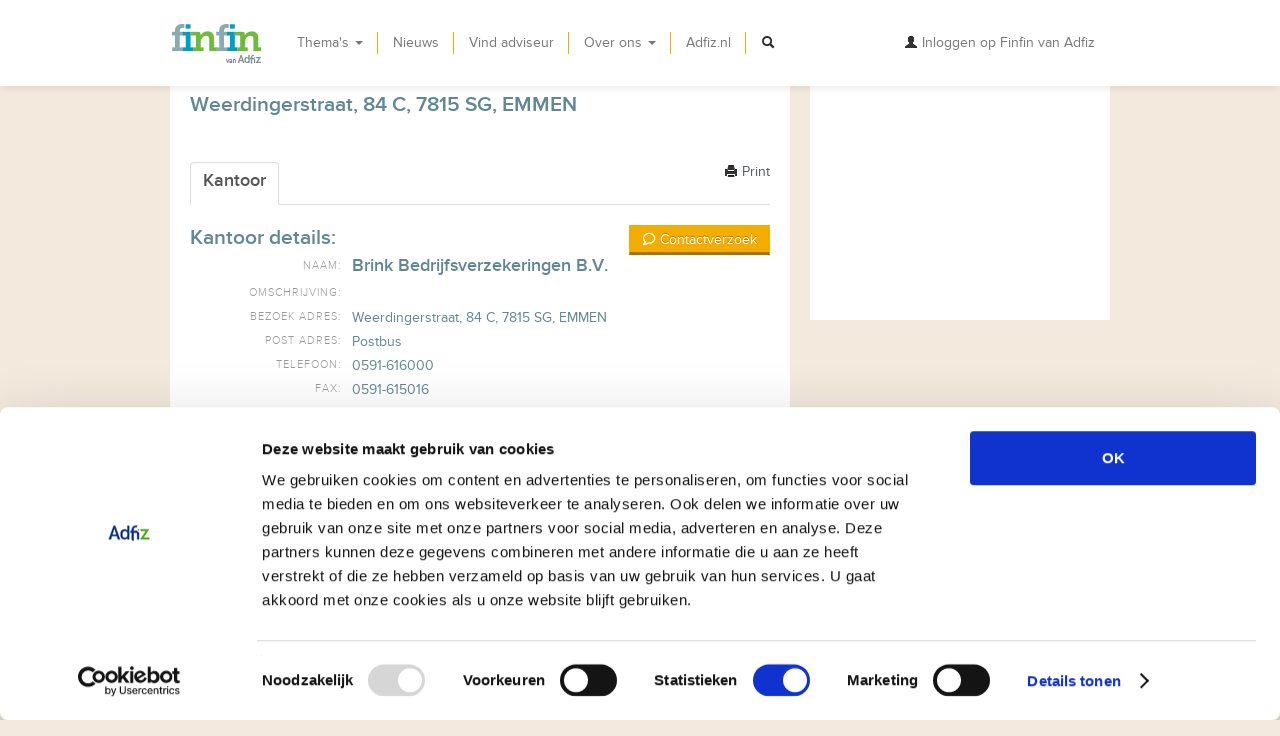

--- FILE ---
content_type: text/html; charset=utf-8
request_url: https://www.adfiz.nl/finfin/leden/brink-bedrijfsverzekeringen-bv-20100721/drenthe/emmen
body_size: 25043
content:

<!DOCTYPE html>
<html>
<head>  
    


<meta charset="utf-8" />
<meta name="viewport" content="width=device-width, initial-scale=1.0">

    <title>Financieel Advieskantoor Brink Bedrijfsverzekeringen B.V.</title>
    <meta name="description" content="Lees meer over Brink Bedrijfsverzekeringen B.V.. Kom in contact of stel je Vraag. Bekijk Hier Informatie, Vergunningen en Beoordelingen!">
    <meta name="keywords" content="Profiel Financieel Advieskantoor Brink Bedrijfsverzekeringen B.V.">



<meta property="og:title" content="Financieel Advieskantoor Brink Bedrijfsverzekeringen B.V." />
<meta property="og:description" content="Lees meer over Brink Bedrijfsverzekeringen B.V.. Kom in contact of stel je Vraag. Bekijk Hier Informatie, Vergunningen en Beoordelingen!" />
<meta property="og:image" content="https://www.adfiz.nl:443/finfin/Content/img/finfin-1200x630.jpg" />
<meta property="og:url" content="https://www.adfiz.nl/finfin/leden/brink-bedrijfsverzekeringen-bv-20100721/drenthe/emmen" />
<meta property="og:site_name" content="Finfin.nl - Wegwijzer voor de betere financi&#235;le keuze" />

<meta name="twitter:card" content="summary_large_image" />
<meta name="twitter:site" content="finfinnl" />


<!-- Stylesheets -->
<link href="/finfin/Content/css/bootstrap.css" rel="stylesheet"/>
<link href="/finfin/Content/css/font-awesome.min.css" rel="stylesheet"/>
<link href="/finfin/Content/css/style.css" rel="stylesheet"/>
<link href="/finfin/Content/css/responsive.css" rel="stylesheet"/>
<link href="/finfin/Content/css/style_responsive.css" rel="stylesheet"/>
<link href="/finfin/Content/Site.min.css" rel="stylesheet"/>


<!--[if lt IE 9]>
    <link rel="stylesheet" type="text/css" href="/finfin/Content/css/ie8-and-down.min.css" />
<![endif]-->
<!-- HTML5 shim, for IE6-8 support of HTML5 elements -->
<!--[if lt IE 9]>
    <script src="/finfin/Content/js/html5shim.js"></script>
<![endif]-->
<!-- Favicons -->
<link rel="shortcut icon" href="/finfin/Content/ico/favicon.ico">
<link rel="apple-touch-icon-precomposed" sizes="144x144" href="/finfin/Content/ico/apple-touch-icon-144-precomposed.png">
<link rel="apple-touch-icon-precomposed" sizes="114x114" href="/finfin/Content/ico/apple-touch-icon-114-precomposed.png">
<link rel="apple-touch-icon-precomposed" sizes="72x72" href="/finfin/Content/ico/apple-touch-icon-72-precomposed.png">
<link rel="apple-touch-icon-precomposed" href="/finfin/Content/ico/apple-touch-icon-57-precomposed.png">

<link href="/finfin/Home/WhatsNew" rel="alternate" type="application/rss+xml" title="www.adfiz.nl/finfin - wegwijzer naar juiste financi&#235;le keuzes" />


<script src="//ajax.googleapis.com/ajax/libs/jquery/1.9.1/jquery.min.js" type="text/javascript"></script>
<script src="/finfin/Content/js/jquery.cookie.min.js" type="text/javascript"></script>
<script type="text/javascript" src="//maps.googleapis.com/maps/api/js?key=AIzaSyBCa_F5gOK2Ip5KWxLIhvIY-UJjKyd54E8&callback=Function.prototype"></script>


<script id="Cookiebot" src="https://consent.cookiebot.com/uc.js" data-cbid="b4fe9198-27ba-42ba-b110-1d864876b32b" data-blockingmode="auto" type="text/javascript"></script>

<meta name="google-site-verification" content="2DsLVd7uYYSLTyt1Ru8WJiy99GenVJZYl_u3xWs4qKY" />

<!-- Google tag (gtag.js) -->
<script async src="https://www.googletagmanager.com/gtag/js?id=G-GLP4ZC2R8P"></script>
<script>
  window.dataLayer = window.dataLayer || [];
  function gtag(){dataLayer.push(arguments);}
  gtag('js', new Date());

  gtag('config', 'G-GLP4ZC2R8P');
</script>


<script type="text/javascript">
    var referrerOfficeGuid = '';
    var urlToShare = 'https://www.adfiz.nl/finfin/leden/brink-bedrijfsverzekeringen-bv-20100721/drenthe/emmen' + window.location.hash;
</script>


    
</head>
<body>
    
<div class="navbar navbar-fixed-top hidden-print">
    <div id='contentEdit'></div>
    <div class="navbar-inner">
        <div class="container">
            <a class="btn btn-navbar" data-toggle="collapse" data-target=".nav-collapse">
                <!--responsive variation-->
                <span class="icon-bar"></span>
                <span class="icon-bar"></span>
                <span class="icon-bar"></span>
            </a>
                <a class="brand_img" href="/finfin/">
                    <img src="/finfin/Content/img/menu_logo.png" alt="Home" />
                </a>
            <div class="nav-collapse collapse">
                <!--Menu items-->
                

    <ul class="nav">
      <li class="dropdown"><a class="dropdown-toggle" data-toggle="dropdown" href="/finfin/">Thema&#39;s <b class="caret"></b></a>    <ul class="dropdown-menu pre-scroll">
                <li><a href="/finfin/dienstverlening">Alles over financi&#235;le dienstverlening</a></li>
                <li class="nav-header">Particulier</li>
                <li><a href="/finfin/auto">Auto kopen en onderhouden</a></li>
                <li><a href="/finfin/belastingaangifte">Belastingaangifte</a></li>
                <li><a href="/finfin/beleggingsverzekering">Beleggingsverzekering</a></li>
                <li><a href="/finfin/eigen-huis-kopen">Een huis kopen</a></li>
                <li><a href="/finfin/recreatiewoning-kopen">Recreatiewoning kopen</a></li>
                <li><a href="/finfin/eigen-huis-kopen/hypotheek">Hypotheek</a></li>
                <li><a href="/finfin/kinderen-krijgen">Kinderen krijgen</a></li>
                <li><a href="/finfin/nieuwe-baan">Nieuwe baan</a></li>
                <li><a href="/finfin/vakantie">Op vakantie</a></li>
                <li><a href="/finfin/ouder-worden">Ouder worden</a></li>
                <li><a href="/finfin/studeren">Gaan studeren</a></li>
                <li><a href="/finfin/pensioen">Pensioen regelen</a></li>
                <li><a href="/finfin/schade">Schade</a></li>
                <li><a href="/finfin/winter">Winter</a></li>
                <li><a href="/finfin/wintersport">Wintersporten</a></li>
                <li><a href="/finfin/zorgverzekering">Zorgverzekering</a></li>
                <li class="nav-header">Zakelijk</li>
                <li><a href="/finfin/Cybercrime">Cybercrime</a></li>
                <li><a href="/finfin/eigen-bedrijf">Eigen bedrijf beginnen</a></li>
                <li><a href="/finfin/arbeidsongeschiktheidsverzekering">Omgaan met arbeidsongeschiktheid</a></li>
                <li><a href="/finfin/ziekteverzuimverzekering">Omgaan met verzuim</a></li>
                <li><a href="/finfin/ondernemer-pensioen">Pensioen ondernemer</a></li>
                <li><a href="/finfin/werknemerspensioen">Werknemerspensioen</a></li>
    </ul>
</li>
      <li class="dropdown"><a href="/finfin/nieuws">Nieuws</a></li>
      <li class="dropdown"><a href="/finfin/vind-je-adviseur">Vind adviseur</a></li>
      <li class="dropdown"><a class="dropdown-toggle" data-toggle="dropdown" href="/finfin/">Over ons <b class="caret"></b></a>    <ul class="dropdown-menu ">
                <li><a href="/finfin/Home/About/">Over Finfin van Adfiz</a></li>
                <li><a href="/finfin/Home/FAQ/">Veel gestelde vragen</a></li>
                <li><a href="/finfin/Home/Contact/">Contact</a></li>
    </ul>
</li>
      <li class="dropdown"><a href="/">Adfiz.nl</a></li>
    <li class="dropdown search-dropdown">
	    <a href="javascript:;" class="dropdown-toggle" data-toggle="dropdown" id="menu-search"><i class="icon-search"></i></a>
        <ul class="dropdown-menu">    
            <li>
                <form class="navbar-search" action="/finfin/Home/SiteSearch" method="get" name="siteSearchFrom">
                   <input type="text" class="search-query" placeholder="Zoek" name="q">
                </form>
            </li>
        </ul>
    </li>
  </ul>


                <!-- Top right menu -->
                

<ul class="nav pull-right">
    <li class="dropdown">
            <a href="#" class="open-modal dropdown-toggle" data-url="/finfin/Account/OpenPartialLogin" data-location="partialLogOn"><i class="icon-user icon-dark"></i>&nbsp;Inloggen op Finfin van Adfiz</a>
    </li>
</ul>


            </div>
        </div>
    </div>
</div>

    
    <div class="hero-container">
        
    </div>
    
    <div id="body">
        <div class="container">
            
            



<div class="row" itemscope itemtype="http://data-vocabulary.org/Organization">

    <div class="span8">
        <!-- Header -->
        <div class="row contentHeader">
            <div class="span8">
                <div class="tileHeader bgMetroActiveTheme">
    <h1 class="title">Brink Bedrijfsverzekeringen B.V.</h1>
    <h2 class="no_subsubtitle">Weerdingerstraat, 84 C, 7815 SG, EMMEN</h2>
    <div class="tileBottomText"></div>
    <i class="headerIcon-office"></i>
</div>



            </div>
        </div>

        <div class="row">
            <div class="span8">
                <div class="tileContent">
                    <a href="#" class="pull-right printBtn" title="Print" data-message="Geklikt op print profiel link: Brink Bedrijfsverzekeringen B.V. (7648)"><i class="icon-print"></i>&nbsp;Print</a>
                    <!-- tab-headers -->
                    <ul id="TabHeaders" class="nav nav-tabs hidden-print">
                        <li class="active">
                            <a href="#profile" data-toggle="tab">
                                <h3><strong>Kantoor</strong></h3>
                            </a>
                        </li>
                        
                    </ul>
                    <!-- tab-content -->
                    <div id="TabContent" class="tab-content">
                        <!-- Office TAB -->
                        <div class="tab-pane fade in active" id="profile">
                            
<a href="#" class="open-modal pull-right btn btn-orange" 
        data-url="/finfin/Advisor/PartialRequestContact?advisorId=-1&amp;officeId=7648&amp;answerId=-1"
        data-log="Geklikt op contactaanvraag Brink Bedrijfsverzekeringen B.V." 
        data-dismiss="modal"
        title="Contactverzoek">
        <i class="icon-contact icon-vvv-white"></i> Contactverzoek</a>

                            <h2 class="largeHeader">Kantoor details:</h2>
                            <div class="row-fluid">
                                <div class="span12">
                                    <table class="accountInfo">
                                        <tbody>
                                            <tr>
                                                <td class="tdRight">Naam:</td>
                                                <td itemprop="name">
                                                    <h3>Brink Bedrijfsverzekeringen B.V.</h3>
                                                </td>
                                            </tr>
                                            <tr>
                                                <td class="tdRight">Omschrijving:</td>
                                                <td itemprop="description"></td>
                                            </tr>
                                            <tr itemprop="address" itemscope itemtype="http://data-vocabulary.org/Address">
                                                <td class="tdRight">Bezoek adres:</td>
                                                <td>
                                                    <span itemprop="street-address">Weerdingerstraat, 84 C, 7815 SG, EMMEN</span>
                                                </td>
                                            </tr>
                                            <tr>
                                                <td class="tdRight">Post adres:</td>
                                                <td>Postbus</td>
                                            </tr>
                                            <tr>
                                                <td class="tdRight">Telefoon:</td>
                                                <td itemprop="tel">0591-616000</td>
                                            </tr>
                                            <tr>
                                                <td class="tdRight">FAX:</td>
                                                <td itemprop="faxNumber">0591-615016</td>
                                            </tr>
                                            <tr>
                                                <td class="tdRight">Website:</td>
                                                <td itemprop="url"><a href='http://www.brinkverzekeringen.nl' target='_blank'>www.brinkverzekeringen.nl</a></td>
                                            </tr>
                                            <tr>
                                                <td class="tdRight">Sociale Media:</td>
                                                <td>
                                                    

                                                </td>
                                            </tr>
                                            <tr>
                                                <td class="tdRight">AFM nummer:</td>
                                                <td>12006543</td>
                                            </tr>
                                            <tr>
                                                <td class="tdRight">KvK nummer:</td>
                                                <td>04024170</td>
                                            </tr>
                                        </tbody>
                                    </table>
                                </div>
                            </div>
                        </div>
                        <!-- Advisors TAB -->
                        <div class="tab-pane fade" id="employees">
                            <h2 class="largeHeader">Adviseurs</h2>
                            <div class="title"><strong>(Brink Bedrijfsverzekeringen B.V.)</strong></div>
                            <div class="listEmpleyees">
                                    <div class="itemEmployees row-fluid">
                                        <div class="span2">
                                            <img class="offset2 span10 thumbnail" src="/finfin/File/Display/-2" alt="">
                                        </div>
                                        <div class="span10">
                                            <p>
                                                <span class="labelText">Naam:</span>
                                                <a href="/finfin/Adviseur/7502/gea-meems">Gea  Meems</a>
                                                <span class="pull-right hidden-print" style="padding-right: 5px;">
<a href="#" class="open-modal" 
        data-url="/finfin/Advisor/PartialRequestContact?advisorId=7502&amp;officeId=7648&amp;answerId=-1"
        data-log="Geklikt op contactaanvraag Gea  Meems" 
        data-dismiss="modal"
        title="Contactverzoek">
        <i class="icon-contact icon-vvv"></i> Contactverzoek</a>
</span>
                                            </p>
                                        </div>
                                    </div>
                                    <div class="itemEmployees row-fluid">
                                        <div class="span2">
                                            <img class="offset2 span10 thumbnail" src="/finfin/File/Display/-2" alt="">
                                        </div>
                                        <div class="span10">
                                            <p>
                                                <span class="labelText">Naam:</span>
                                                <a href="/finfin/Adviseur/45087/henry-faken">Henry  Faken</a>
                                                <span class="pull-right hidden-print" style="padding-right: 5px;">
<a href="#" class="open-modal" 
        data-url="/finfin/Advisor/PartialRequestContact?advisorId=45087&amp;officeId=7648&amp;answerId=-1"
        data-log="Geklikt op contactaanvraag Henry  Faken" 
        data-dismiss="modal"
        title="Contactverzoek">
        <i class="icon-contact icon-vvv"></i> Contactverzoek</a>
</span>
                                            </p>
                                        </div>
                                    </div>
                            </div>
                            <!-- END listEmpleyees -->
                        </div>
                    </div>
                    <hr class="hrSeparator hidden-print" />
                    <!-- Ask question tile -->
                    
                </div>
            </div>
        </div>
    </div>

    <div class="span4">
        <!-- Office map -->
        <div class="row hidden-print">
            <div class="span4">
                <div class="tileMaps">
                    <div class="theMap" id="map_canvas">
                    </div>
                </div>
                <!-- END tileMaps -->
            </div>
        </div>
        <!-- Section 1 -->
        <div class="row hidden-print">
            <div class="span4">
                



            </div>
        </div>
        <!-- Section 2 -->
        <div class="row hidden-print">
            <div class="span4">
                



            </div>
        </div>
    </div>
</div>


            <div class="span1 hide" id="loadingContent">
                <img src="/finfin/Content/img/ajax-loader.gif" alt="loading" style="vertical-align: middle;" />
            </div>
            <!-- cookie disclaimer -->
            
            <!-- share feedback -->
        </div>
        
        <div class="modal hide fade" id="divModal"></div>

            <div class="modal hide fade" id="partialLogOn"></div>    
            </div>

    <footer class="hidden-print">
        

<div class="container">
<div class="row">
<div class="span9">
<ul class="nav nav-list inline">
<li><a href="/finfin/"><em class="icon-home"></em> Home</a></li>
<li><a href="/finfin/Home/FAQ"><em class="icon-question-sign"></em> FAQ's</a></li>
<li><a href="/finfin/Home/Contact"><em class="icon-envelope"></em> Contact</a></li>
<!-- <li><a href="/finfin/stel-je-vraag"><em class="icon-user"></em>Stel je vraag</a></li> -->
<li><a href="/finfin/vind-je-adviseur"><em class="icon-user"></em>Vind je adviseur</a></li>
<li><a href="https://www.adfiz.nl/over-adfiz/privacy-statement-adfiz/"><em class="icon-user"></em>Privacy statement</a></li>
</ul>
<!-- END nav nav-list --></div>
</div>
<!-- END row -->
<div class="row rowCopy">
<div class="span9">&copy; 2013-2022 Finfin van Adfiz.</div>
<div class="span3">
<p>Volg <g class="gr_ gr_4 gr-alert gr_spell gr_inline_cards gr_run_anim ContextualSpelling" id="4" data-gr-id="4">ons</g> ook via:&nbsp; <a href="https://www.facebook.com/finfinvanadfiz" title="Facebook" target="_blank"><em class="icon-facebook icon-vvv"></em></a> <a href="https://www.twitter.com/finfinnl" title="Twitter" target="_blank"><em class="icon-twitter icon-vvv"></em></a> <a href="http://www.linkedin.com/company/4974404" title="LinkedIn" target="_blank"><em class="icon-linkedin icon-vvv"></em></a></p>
</div>
</div>
<!-- END <div class="row rowCopy"> --></div>

    </footer>

    
<!-- start JScripts section -->
<!-- Placed at the end of the document so the pages load faster -->
<script src="/finfin/Content/js/bootstrap-transition.min.js"></script>
<script src="/finfin/Content/js/bootstrap-alert.min.js"></script>
<script src="/finfin/Content/js/bootstrap-modal.min.js"></script>
<script src="/finfin/Content/js/bootstrap-dropdown.min.js"></script>
<script src="/finfin/Content/js/bootstrap-scrollspy.min.js"></script>
<script src="/finfin/Content/js/bootstrap-tooltip.min.js"></script>
<script src="/finfin/Content/js/bootstrap-popover.min.js"></script>
<script src="/finfin/Content/js/bootstrap-button.min.js"></script>
<script src="/finfin/Content/js/bootstrap-collapse.min.js"></script>
<script src="/finfin/Content/js/bootstrap-carousel.min.js"></script>
<script src="/finfin/Content/js/bootstrap-typeahead.min.js"></script>


<script src="/finfin/Content/js/jquery.unobtrusive-ajax.min.js"></script>
<script src="/finfin/Content/js/jquery.validate.min.js"></script>
<script src="/finfin/Content/js/jquery.validate.unobtrusive.min.js"></script>
<script src="/finfin/Content/js/jquery.placeholder.min.js"></script>
<script src="/finfin/Content/js/jquery.freetile.min.js"></script>
<script src="/finfin/Content/js/vvv.min.js"></script>
<script src="/finfin/Content/js/finfin.min.js"></script>
<script src="/finfin/Content/js/dvm.validate.min.js"></script>
<script src="/finfin/Content/js/dvm.modals.min.js"></script>
<script src="/finfin/Content/js/dynamic-background-hero.min.js"></script>


<!-- Office referrer links -->
<script type="text/javascript">
    $(document).ready(function () {
        var officeReferrer = getUrlVariable("oReferrer");

        if (undefined != officeReferrer) {
            $.post('/finfin/Home/OfficeReferrerConversion', { officeReferrer: officeReferrer }, OfficeReferrerConversionCompleted);
        }
    });

    function OfficeReferrerConversionCompleted(content) {
        var result = content.Message;

        if (result == 'Success') {
            window.referrerOfficeGuid = getUrlVariable("oReferrer");
            $.cookie('oReferrer', window.referrerOfficeGuid, { expires: 30, path: '/' });
        }
    }
</script>
<!-- =========================== -->




<script type="text/javascript">

    function socialWindow(url) {
        var width = 601;
        var height = 515;
        var left = (screen.width - width) / 2;
        var top = (screen.height - height) / 2;
        var params = 'menubar=no,toolbar=no,status=no,width=' + width+',height='+height+',top=' + top + ',left=' + left;
        window.open(url, "NewWindow", params);
    }

    function getShareProperties(container) {
        var shareUrl = $(container).find('input:hidden[name=shareUrl]').val();        
        var shareTitle = $(container).find('input:hidden[name=shareTitle]').val();
        var shareDesc = $(container).find('input:hidden[name=shareDesc]').val();

        return {
           url: encodeURIComponent(shareUrl ? shareUrl : window.location.href),
           title: encodeURIComponent(shareTitle ? shareTitle : 'Financieel Advieskantoor Brink Bedrijfsverzekeringen B.V.'),
           description: encodeURIComponent(shareDesc ? shareDesc : 'Lees meer over Brink Bedrijfsverzekeringen B.V.. Kom in contact of stel je Vraag. Bekijk Hier Informatie, Vergunningen en Beoordelingen!')
        };
    }

    function setShareLinks(container, share) {
        
        $(container).find(".share_button_facebook").on("click", function () {
            url = "https://www.facebook.com/sharer.php?display=popup&u=" + share.url;
            socialWindow(url);
        });

        $(container).find(".share_button_twitter").on("click", function () {
            url = "https://twitter.com/intent/tweet?url=" + share.url + "&text=" + share.title;
            socialWindow(url);
        });

        $(container).find(".share_button_linkedin").on("click", function () {
            url = "https://www.linkedin.com/shareArticle?mini=true&url=" + share.url;
            socialWindow(url);
        })

        $(container).find(".share_button_email").attr("href", "mailto:?subject=" + share.title + "&body=" + share.description + "%0D%0A" + share.url );
    }   

    $(document).ready(function () {
        $('div.shareLinks').each(function () {
            setShareLinks(this, getShareProperties(this));
        });        
    });
</script>



<!-- Clicky Custom -->
<script type="text/javascript">
    var clicky_custom = clicky_custom || {};
    clicky_custom.visitor = {
        userid: '84',
        usertype: 'Anonymous'
    };
    clicky_custom.visitor_keys_cookie = ['84', 'Anonymous'];
</script>
<!-- =========================== -->


<!-- end JScripts section -->

    
    
    <script src="/finfin/Content/js/bootstrap-tab.min.js"></script>
    <script src="/finfin/Content/js/jquery.rating.pack.min.js"></script>
    

<script type="text/javascript">
    var latitude = 52.794843;
    var longitude = 6.8989532;
    var markerInfo = "Brink Bedrijfsverzekeringen B.V.";
</script>

<script src="/finfin/Content/js/google_canvas.min.js"></script>




</body>
</html>



--- FILE ---
content_type: application/javascript
request_url: https://www.adfiz.nl/finfin/Content/js/bootstrap-transition.min.js
body_size: 424
content:
!function(n){"use strict";n(function(){n.support.transition=function(){var n=function(){var i=document.createElement("bootstrap"),t={WebkitTransition:"webkitTransitionEnd",MozTransition:"transitionend",OTransition:"oTransitionEnd otransitionend",transition:"transitionend"},n;for(n in t)if(i.style[n]!==undefined)return t[n]}();return n&&{end:n}}()})}(window.jQuery);
//@ sourceMappingURL=bootstrap-transition.min.js.map

--- FILE ---
content_type: application/javascript
request_url: https://www.adfiz.nl/finfin/Content/js/bootstrap-button.min.js
body_size: 1133
content:
!function(n){"use strict";var t=function(t,i){this.$element=n(t),this.options=n.extend({},n.fn.button.defaults,i)},i;t.prototype.setState=function(n){var i="disabled",t=this.$element,r=t.data(),u=t.is("input")?"val":"html";n=n+"Text",r.resetText||t.data("resetText",t[u]()),t[u](r[n]||this.options[n]),setTimeout(function(){n=="loadingText"?t.addClass(i).attr(i,i):t.removeClass(i).removeAttr(i)},0)},t.prototype.toggle=function(){var n=this.$element.closest('[data-toggle="buttons-radio"]');n&&n.find(".active").removeClass("active"),this.$element.toggleClass("active")},i=n.fn.button,n.fn.button=function(i){return this.each(function(){var u=n(this),r=u.data("button"),f=typeof i=="object"&&i;r||u.data("button",r=new t(this,f)),i=="toggle"?r.toggle():i&&r.setState(i)})},n.fn.button.defaults={loadingText:"loading..."},n.fn.button.Constructor=t,n.fn.button.noConflict=function(){return n.fn.button=i,this};n(document).on("click.button.data-api","[data-toggle^=button]",function(t){var i=n(t.target);i.hasClass("btn")||(i=i.closest(".btn")),i.button("toggle")})}(window.jQuery);
//@ sourceMappingURL=bootstrap-button.min.js.map

--- FILE ---
content_type: application/javascript
request_url: https://www.adfiz.nl/finfin/Content/js/google_canvas.min.js
body_size: 5139
content:
function GetHollandAreaCoordinates(){return[new google.maps.LatLng(51.423189,3.251953),new google.maps.LatLng(51.203442,3.411255),new google.maps.LatLng(51.175899,3.647461),new google.maps.LatLng(51.172455,3.867188),new google.maps.LatLng(51.258477,4.22699),new google.maps.LatLng(51.323747,4.347839),new google.maps.LatLng(51.376924,4.512634),new google.maps.LatLng(51.388923,4.809265),new google.maps.LatLng(51.351201,4.943848),new google.maps.LatLng(51.25504,5.147095),new google.maps.LatLng(51.220647,5.336609),new google.maps.LatLng(51.237847,5.484924),new google.maps.LatLng(51.174177,5.611267),new google.maps.LatLng(51.105247,5.72937),new google.maps.LatLng(50.977453,5.674438),new google.maps.LatLng(50.837167,5.578308),new google.maps.LatLng(50.745146,5.614014),new google.maps.LatLng(50.710374,5.789795),new google.maps.LatLng(50.699937,6.023254),new google.maps.LatLng(50.774682,6.188049),new google.maps.LatLng(50.909961,6.188049),new google.maps.LatLng(51.024121,6.056213),new google.maps.LatLng(51.174177,6.289673),new google.maps.LatLng(51.481383,6.333618),new google.maps.LatLng(51.623132,6.251221),new google.maps.LatLng(51.79163,6.108398),new google.maps.LatLng(51.828988,6.531372),new google.maps.LatLng(51.923943,6.904907),new google.maps.LatLng(52.062623,6.880188),new google.maps.LatLng(52.22107,7.105408),new google.maps.LatLng(52.444292,7.163086),new google.maps.LatLng(52.506191,7.03125),new google.maps.LatLng(52.524577,6.836243),new google.maps.LatLng(52.593038,6.849976),new google.maps.LatLng(52.618058,7.102661),new google.maps.LatLng(52.809403,7.190552),new google.maps.LatLng(52.948638,7.264709),new google.maps.LatLng(53.067627,7.261963),new google.maps.LatLng(53.237277,7.283936),new google.maps.LatLng(53.279995,7.229004),new google.maps.LatLng(53.31939,7.102661),new google.maps.LatLng(53.376775,7.028503),new google.maps.LatLng(53.470066,6.929626),new google.maps.LatLng(53.644638,6.720886),new google.maps.LatLng(53.638125,6.405029),new google.maps.LatLng(53.528881,5.559082),new google.maps.LatLng(53.389881,5.037231),new google.maps.LatLng(53.161594,4.743347),new google.maps.LatLng(51.423189,3.251953)]}function GetHollandRoughBounds(){var n=new google.maps.LatLng(50.65,2.95),t=new google.maps.LatLng(53.9,7.55);return new google.maps.LatLngBounds(n,t)}function InitDefaultGoogleMap(n,t,i){n=typeof n!="undefined"?n:window.latitude;t=typeof t!="undefined"?t:window.longitude;i=typeof i!="undefined"?i:window.markerInfo;n==null||t==null?InitGoogleMap(null,i,null):InitGoogleMap(new google.maps.LatLng(n,t),i,null)}function InitGoogleMap(n,t,i){var o={zoom:12,zoomControl:!0,scaleControl:!1,scrollwheel:!1,streetViewControl:!0,draggable:!0,panControl:!1,mapTypeControl:!0,mapTypeControlOptions:{style:google.maps.MapTypeControlStyle.DROPDOWN_MENU},navigationControl:!0,navigationControlOptions:{style:google.maps.NavigationControlStyle.SMALL},mapTypeId:google.maps.MapTypeId.ROADMAP},r=new google.maps.Map(document.getElementById("map_canvas"),o),u=new google.maps.LatLngBounds,e=new google.maps.InfoWindow,f;n!=null&&(f=GetStarSymbol(),SetMarker(r,u,n,f,e,t));i!=null&&i.length>0&&(f=GetArrowSymbol(),SetMarkers(r,u,i,f,e));n!=null?r.setCenter(n):(i==null||i.length==0)&&(u=GetHollandRoughBounds(),r.fitBounds(u));r.setOptions({styles:[{stylers:[{hue:"#746c53"},{saturation:-50}]}]})}function ShowBoundingBox(n,t){var i=[t.getNorthEast(),new google.maps.LatLng(t.getNorthEast().lat(),t.getSouthWest().lng()),t.getSouthWest(),new google.maps.LatLng(t.getSouthWest().lat(),t.getNorthEast().lng()),t.getNorthEast()],r=new google.maps.Polygon({path:i,strokeColor:"#73BD3F",strokeOpacity:1,strokeWeight:2,fillColor:"#73BD3F",fillOpacity:.2});r.setMap(n)}function ShowNetherlandArea(n){myArea=new google.maps.Polygon({paths:GetHollandAreaCoordinates(),strokeColor:"#73BD3F",strokeOpacity:.75,strokeWeight:2,fillColor:"#73BD3F",fillOpacity:.2});myArea.setMap(n)}function SetMarker(n,t,i,r,u,f){var t=GetHollandRoughBounds(),e;t.contains(i)&&t.extend(i);e=new google.maps.Marker({position:i,map:n,icon:r});SetInfoWindow(n,e,u,f)}function SetMarkers(n,t,i,r,u){for(var e,t=GetHollandRoughBounds(),f=0;f<i.length;f++)t.contains(i[f].location)&&t.extend(i[f].location),e=new google.maps.Marker({position:i[f].location,map:n,icon:r}),SetInfoWindow(n,e,u,i[f].title);n.fitBounds(t)}function SetInfoWindow(n,t,i,r){typeof r!="undefined"&&r!=null&&google.maps.event.addListener(t,"mouseover",function(t,i,r){return function(){i.setContent(htmlDecode(r));i.open(n,t)}}(t,i,r))}function RemoveMap(){var n=$("#map_canvas");n.empty();google.maps.event.clearInstanceListeners(window);google.maps.event.clearInstanceListeners(document);google.maps.event.clearInstanceListeners(n)}function GetStarSymbol(){return{path:"M 125,5 155,90 245,90 175,145 200,230 125,180 50,230 75,145 5,90 95,90 z",fillColor:"#012069",fillOpacity:.8,scale:.12,strokeColor:"#6EBD3A",strokeWeight:3}}function GetArrowSymbol(){return{path:google.maps.SymbolPath.BACKWARD_CLOSED_ARROW,fillColor:"#6EBD3A",fillOpacity:.8,scale:6,strokeColor:"black",strokeWeight:2}}$(document).ready(function(){$("#map_canvas").exists()&&InitDefaultGoogleMap()});

--- FILE ---
content_type: application/javascript
request_url: https://www.adfiz.nl/finfin/Content/js/dynamic-background-hero.min.js
body_size: 1093
content:
function fd_mosaic_background(n){var t="",i="",u=3,f=470,e,r,o,s,h;for(typeof n=="undefined"||n===null?(t="main",i="main"):(t=n.mainImage,i=n.themeImage),e=Math.floor(Math.random()*u)*f,r=Math.floor(Math.random()*u)*f;e==r;)r=Math.floor(Math.random()*u)*f;o=Math.floor(Math.random()*8)*47;(typeof t=="undefined"||t===null)&&(t="main");(typeof i=="undefined"||i===null)&&(i="main");s=imgPath+"/hero_mosaic_"+t+".jpg";h=imgPath+"/hero_mosaic_"+i+".jpg";$(".hero-mosaic .left-content-mosaic").css("background-image",'url(  "'+s+'" )');$(".hero-mosaic .right-content-mosaic").css("background-image",'url(  "'+h+'" )');$(".hero-mosaic .left-content-mosaic").css("background-position",e+"px top");$(".hero-mosaic .right-content-mosaic").css("background-position",r+"px top");$(".hero-mosaic-container").css("background-position","center "+o+"px")}function fd_hero_background(){var n=Math.floor(Math.random()*3)+1,t=imgPath+"/hero_general_"+n+".jpg";$(".hero-general").css("background-image",'url("'+t+'")')}var imgPath="/Content/img";
/*
//# sourceMappingURL=dynamic-background-hero.min.js.map
*/